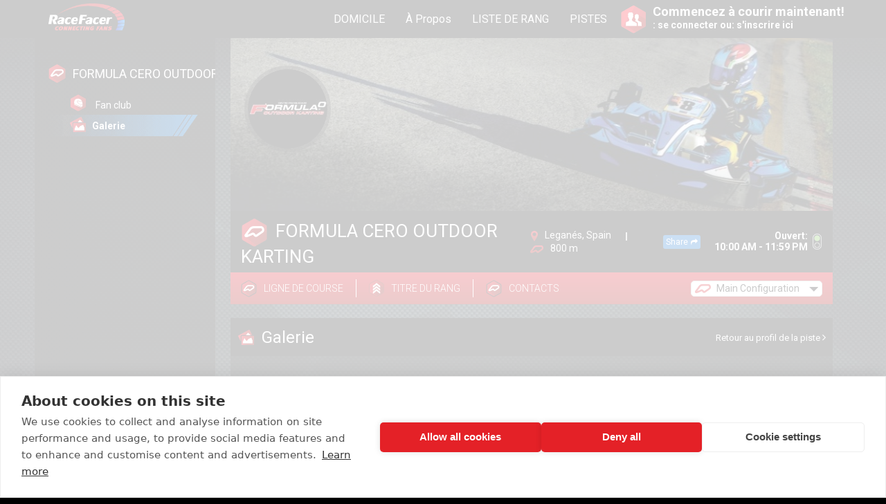

--- FILE ---
content_type: text/html; charset=UTF-8
request_url: https://www.racefacer.com/fr/karting-tracks/spain/formulakartingzero/gallery?track_configuration=
body_size: 8392
content:
<!doctype html>
<html lang="fr-fr">
<head>
	<meta charset="utf-8">
	<meta name="google-site-verification" content="6VJa1BMllcueckzDCtFecxVw4HbFBiMva_-rggcK4_U" />
	<meta name="viewport" content="width=device-width, initial-scale=1">

	<title>FORMULA CERO OUTDOOR KARTING Gallery | Faceracer.com</title>
	<meta name="description" content="">

	<meta property="fb:app_id" content="656175947831276"/>
	<meta property="og:updated_time" content="1768838275" />
			<meta property="og:title" content="RaceFacer.com - First social network for tracks and drivers"/>
				<meta property="og:type" content="website" /> 
		
	
			<meta property="og:description" content="We provide the most cost effective Track Management Software worldwide." /> 
	
			<meta property="og:image" content="https://faceracerlive.s3.amazonaws.com/uploads/track_cover/fc3/93f/c/normal.jpg?v=1768838275" />
	
	
	<meta http-equiv="content-language" content="fr-fr" />

	<link href='https://fonts.googleapis.com/css?family=Roboto:400,700,300&subset=latin,cyrillic-ext' rel='stylesheet' type='text/css'/>
	<link rel="stylesheet" href="/build/assets/frontend/css/site-754106c525.css"/>
	<link rel="stylesheet" href="https://maxcdn.bootstrapcdn.com/font-awesome/4.4.0/css/font-awesome.min.css">

						<link rel="alternate" href="https://www.racefacer.com/en/karting-tracks/spain/formulakartingzero/gallery?track_configuration=" hreflang="en" />
								<link rel="alternate" href="https://www.racefacer.com/bg/karting-tracks/spain/formulakartingzero/gallery?track_configuration=" hreflang="bg" />
								<link rel="alternate" href="https://www.racefacer.com/es/karting-tracks/spain/formulakartingzero/gallery?track_configuration=" hreflang="es" />
								<link rel="alternate" href="https://www.racefacer.com/de/karting-tracks/spain/formulakartingzero/gallery?track_configuration=" hreflang="de" />
								<link rel="alternate" href="https://www.racefacer.com/ru/karting-tracks/spain/formulakartingzero/gallery?track_configuration=" hreflang="ru" />
								<link rel="alternate" href="https://www.racefacer.com/it/karting-tracks/spain/formulakartingzero/gallery?track_configuration=" hreflang="it" />
								<link rel="alternate" href="https://www.racefacer.com/sr/karting-tracks/spain/formulakartingzero/gallery?track_configuration=" hreflang="sr" />
								<link rel="alternate" href="https://www.racefacer.com/el/karting-tracks/spain/formulakartingzero/gallery?track_configuration=" hreflang="el" />
								<link rel="alternate" href="https://www.racefacer.com/cz/karting-tracks/spain/formulakartingzero/gallery?track_configuration=" hreflang="cz" />
								<link rel="canonical" href="https://www.racefacer.com/fr/karting-tracks/spain/formulakartingzero/gallerytrack_configuration=" hreflang="fr" />
								<link rel="alternate" href="https://www.racefacer.com/pl/karting-tracks/spain/formulakartingzero/gallery?track_configuration=" hreflang="pl" />
								<link rel="alternate" href="https://www.racefacer.com/ko/karting-tracks/spain/formulakartingzero/gallery?track_configuration=" hreflang="ko" />
								<link rel="alternate" href="https://www.racefacer.com/br/karting-tracks/spain/formulakartingzero/gallery?track_configuration=" hreflang="br" />
			  
	<script src="https://www.racefacer.com/assets/frontend/js/jquery-2.2.4.min.js"></script>
	<script src="https://www.racefacer.com/assets/frontend/js/jquery.mCustomScrollbar.concat.min.js"></script>
	<script src="https://www.racefacer.com/assets/frontend/js/jquery.tooltipster.min.js"></script>
	<script src="https://www.racefacer.com/assets/frontend/js/jquery.cropit.js"></script>
	<script src="https://www.racefacer.com/assets/frontend/js/wow.min.js"></script>
	<script src="https://www.racefacer.com/assets/frontend/js/functions.js?v3"></script>
  	<script src="https://www.racefacer.com/assets/frontend/js/jquery.swipebox.min.js"></script>
	<script src="https://www.racefacer.com/assets/frontend/js/share.js?v2"></script>
	<script type="text/javascript">
		$(document).ready(function(){
			$( '.swipebox' ).swipebox(function(){
				hideBarsDelay : 3000
			});
		});
	</script>

	
	
	
	
	
	
	
	
			<script src="https://www.racefacer.com/assets/frontend/js/track_profile.js?v=3"></script>
		<script src="https://www.racefacer.com/assets/frontend/js/my_sessions.js?v3"></script>
	
	
	
	
	
	
	
	
	
	
    
    
    
    
    
    <!--[if lt IE 9]>
    <script src="http://html5shiv.googlecode.com/svn/trunk/html5.js"></script>
    <![endif]-->

			<script async src="https://www.googletagmanager.com/gtag/js?id=G-53VEXTLDTL"></script>
		<script>
			window.dataLayer = window.dataLayer || [];
			function gtag(){dataLayer.push(arguments);}
			gtag('js', new Date());

			gtag('config', 'G-53VEXTLDTL');
			gtag('config', 'AW-863154876');
			gtag('config', 'AW-17756442333');
		</script>

		<!-- Google Tag Manager -->
		<script>(function(w,d,s,l,i){w[l]=w[l]||[];w[l].push({'gtm.start':
			new Date().getTime(),event:'gtm.js'});var f=d.getElementsByTagName(s)[0],
			j=d.createElement(s),dl=l!='dataLayer'?'&l='+l:'';j.async=true;j.src=
			'https://www.googletagmanager.com/gtm.js?id='+i+dl;f.parentNode.insertBefore(j,f);
			})(window,document,'script','dataLayer','GTM-M9S86VT');</script>
		<!-- End Google Tag Manager -->
			<link rel="icon" href="https://www.racefacer.com/favicon.ico">
</head>

<body class="
	logged_body new_wrapper	new-style	">

	<!-- Google Tag Manager (noscript) -->
	<noscript><iframe src="https://www.googletagmanager.com/ns.html?id=GTM-M9S86VT"
					  height="0" width="0" style="display:none;visibility:hidden"></iframe></noscript>
	<!-- End Google Tag Manager (noscript) -->

	<div id="fb-root"></div>
	<script>(function(d, s, id) {
	  var js, fjs = d.getElementsByTagName(s)[0];
	  if (d.getElementById(id)) return;
	  js = d.createElement(s); js.id = id;
	  js.src = "//connect.facebook.net/en_US/sdk.js#xfbml=1&version=v2.6&appId=656175947831276";
	  fjs.parentNode.insertBefore(js, fjs);
	}(document, 'script', 'facebook-jssdk'));</script>
	
	<header class="no_border">
		<div class="hidden" id="base-url">https://www.racefacer.com</div>
		<div class="hidden" id="lang-url">https://www.racefacer.com/fr</div>

		<div class="wrapper  has-mobile-left-menu ">
			<i class="mobile-menu-icon-left fa fa-bars" aria-hidden="true"></i>

							<a href="https://www.racefacer.com/fr" class="logo"></a>
			
							<div class="language_box" style="display: none;">
					<div class="current">
						<img src="https://www.racefacer.com/assets/frontend/img/flags/fr.png" alt="Country flag of the current site language">
						<div class="arrow"></div>
					</div>

					<div class="languages">
                                                    <a href="https://www.racefacer.com/en/karting-tracks/spain/formulakartingzero/gallery?track_configuration="
							   class="lang">
                                <div class="en"></div>
                                <span>English</span>
                            </a>
                                                    <a href="https://www.racefacer.com/bg/karting-tracks/spain/formulakartingzero/gallery?track_configuration="
							   class="lang">
                                <div class="bg"></div>
                                <span>Български</span>
                            </a>
                                                    <a href="https://www.racefacer.com/es/karting-tracks/spain/formulakartingzero/gallery?track_configuration="
							   class="lang">
                                <div class="es"></div>
                                <span>Espa&ntilde;ol</span>
                            </a>
                                                    <a href="https://www.racefacer.com/de/karting-tracks/spain/formulakartingzero/gallery?track_configuration="
							   class="lang">
                                <div class="de"></div>
                                <span>Deutsch</span>
                            </a>
                                                    <a href="https://www.racefacer.com/ru/karting-tracks/spain/formulakartingzero/gallery?track_configuration="
							   class="lang">
                                <div class="ru"></div>
                                <span>Русский</span>
                            </a>
                                                    <a href="https://www.racefacer.com/it/karting-tracks/spain/formulakartingzero/gallery?track_configuration="
							   class="lang">
                                <div class="it"></div>
                                <span>Italiano</span>
                            </a>
                                                    <a href="https://www.racefacer.com/sr/karting-tracks/spain/formulakartingzero/gallery?track_configuration="
							   class="lang">
                                <div class="sr"></div>
                                <span>Serbian</span>
                            </a>
                                                    <a href="https://www.racefacer.com/el/karting-tracks/spain/formulakartingzero/gallery?track_configuration="
							   class="lang">
                                <div class="el"></div>
                                <span>Greek</span>
                            </a>
                                                    <a href="https://www.racefacer.com/cz/karting-tracks/spain/formulakartingzero/gallery?track_configuration="
							   class="lang">
                                <div class="cz"></div>
                                <span>Czech</span>
                            </a>
                                                    <a href="https://www.racefacer.com/fr/karting-tracks/spain/formulakartingzero/gallery?track_configuration="
							   class="lang">
                                <div class="fr"></div>
                                <span>Fran&ccedil;ais</span>
                            </a>
                                                    <a href="https://www.racefacer.com/pl/karting-tracks/spain/formulakartingzero/gallery?track_configuration="
							   class="lang">
                                <div class="pl"></div>
                                <span>Polski</span>
                            </a>
                                                    <a href="https://www.racefacer.com/ko/karting-tracks/spain/formulakartingzero/gallery?track_configuration="
							   class="lang">
                                <div class="ko"></div>
                                <span>한국어</span>
                            </a>
                                                    <a href="https://www.racefacer.com/br/karting-tracks/spain/formulakartingzero/gallery?track_configuration="
							   class="lang">
                                <div class="br"></div>
                                <span>Portugu&ecirc;s</span>
                            </a>
                        					</div>
				</div>

				<nav class="not-logged-nav">
										<ul>
						<li><a href="https://www.racefacer.com/fr">DOMICILE</a></li>
						<li><a href="https://www.racefacer.com/fr/karting-timing-software/about-us">&Agrave; Propos</a></li>
						<li><a href="https://www.racefacer.com/fr/ranklist">LISTE DE RANG</a></li>
						<li><a href="https://www.racefacer.com/fr/tracks">PISTES</a></li>
					</ul>
					<div class="search_input">
						<input type="text" id="main-search" placeholder="Trouver un profil..." autocomplete="off"/>
						<i class="fa fa-times" onclick="closeSearchField();"></i>

						<div class="search-list" data-profile-label="Profil">
							<div class="wrapper">
								<div class="inner-search-list">
									<div class="header">
										<span class="title">R&eacute;sultats de recherche:</span>
										<span class="srch-result">0 Personnes</span>
									</div>
									<div class="content">
										<div class="loader"><i class="fa fa-spinner fa-spin"></i></div>
										<div class="no-results"></div>

										<div class="search_results_container">
											<div class="search_results" style="margin-bottom: 10px;"></div>
											<a href="https://www.racefacer.com/fr/search" class="btn-all cleaner">Afficher tous les r&eacute;sultats</a>
										</div>
									</div>
								</div>
							</div>
						</div>
					</div>
				</nav>

				<div class="search_icon" onclick="showSearchField();" style="display: none;"></div>

				<div class="signin_box">
					<div class="icon"></div>
					<div class="text">
						Commencez &agrave; courir maintenant!<br/>
						<span>: se connecter ou: s'inscrire ici</span>
					</div>
				</div>
					</div>
	</header>
	
	
	
<div class="logged_content    " style="">
    <div class="wrapper">
        <div class="leftCol  has-mobile-left-menu ">
	        			 	                    <div class="background-darkener"></div>

                                            <div class="menu-plate">
                            <nav class="cleaner">
                                <div class="nav-el profile-nav">
        <a href="https://www.racefacer.com/fr/karting-tracks/spain/formulakartingzero?track_configuration=">
        <div class="ic-track"></div>
        <span class="main-nav "><strong>FORMULA CERO OUTDOOR KARTING</strong></span>
    </a>
</div>
<ul style="padding-left: 15px;">
            <li>
                        <a href="https://www.racefacer.com/fr/karting-tracks/spain/formulakartingzero/fanclub?track_configuration=">
            <div class="ic-fanclub"></div>
                <span class="">Fan club</span>
            </a>
        </li>
        
    <li>
                     <div class="active"></div>
                <a href="https://www.racefacer.com/fr/karting-tracks/spain/formulakartingzero/gallery?track_configuration=">
            <div class="ic-gallery"></div>
            <span class=" active-nav ">Galerie</span>
        </a>
    </li>

    
</ul>
<div class="clearfix"></div>


                            </nav>
                        </div>
                    	                                </div>

                    <div class="center_content no_right_column  ">
                	<div class="track-profile-new" data-track_configuration_id="535" data-track_id="186">

        <div class="track-head">
    <div class="track-cover"
                  style="background-image: url('https://faceracerlive.s3.amazonaws.com/uploads/track_cover/fc3/93f/c/normal.jpg');"
                >
        <div class="avatar">
                            <img src="https://faceracerlive.s3.amazonaws.com/uploads/track_avatar/d62/60f/c/normal.jpg" alt="Go-kart track logo">
                    </div>
    </div>
    <div class="info">
        <div class="track_name">
            <span class="icon"></span>
            <span class="vertical-align">FORMULA CERO OUTDOOR KARTING</span>
        </div>
        <div class="track-data">
            <div class="address">
                <span class="icon"></span>
                <span class="vertical-align">Legan&eacute;s, Spain</span>
            </div>
            <div class="separator"></div>
            <div class="distance">
                <div class="icon"></div>
                <span class="vertical-align">800 m</span>
            </div>
        </div>
        <div class="small-share-button" onclick="share_facebook_url('https://www.racefacer.com/fr/karting-tracks/formulakartingzero');">Share <i class="fa fa-share" aria-hidden="true"></i></div>
        <div class="working_time">
            <div class="text">
                                    Ouvert: <br />
                                                10:00 AM - 11:59 PM
            </div>
                            <div class="icon green"></div>
                    </div>
    </div>
    <div class="subnav">
        <div class="nav">
                            <a class="item racing_line" onclick="alert('Il n&#039;y a pas de ligne de course pour cette piste')"><span class="icon"></span><span class="vertical-align">Ligne de course</span></a>
                        <div class="separator"></div>
                        <div class="item rank_title" onclick="open_user_rank_info_track('186');"><span class="icon"></span><span class="vertical-align">Titre du rang</span></div>
            <div class="separator"></div>
            <div class="item racing_line" onclick="open_track_contacts_popup();"><span class="icon"></span><span class="vertical-align">Contacts</span></div>
        </div>
        <div class="right" >
            <span class="configuration-label">Configuration:</span>
            <div class="select_box track">
                <select name="track_configuration_id" onchange="change_track_configuration()" data-trackurl="https://www.racefacer.com/fr/karting-tracks/spain/formulakartingzero">
                                            <option value="535"
                                                                selected
                                                        >Main Configuration</option>
                                    </select>
                <div class="arrow"></div>
            </div>
        </div>
    </div>
</div>
        <div class="track-body">
        	<div class="page_content">
        		<div class="title">
                    <div class="left">
                        <div class="icon ic-gallery"></div>
                        <span class="vertical-align">Galerie</span>
                    </div>
                    <div class="right">
                        <a href="https://www.racefacer.com/fr/karting-tracks/spain/formulakartingzero">Retour au profil de la piste <i class="fa fa-angle-right" aria-hidden="true"></i></a>
                    </div>
                </div>

                <div class="gallery">
		        			        </div>

        	</div>
        </div>
	</div>


            </div>
			<br class="cleaner"/>
        
    </div>
</div>

<div class="clearfix"></div>


	

	<div id="compare_list" class="">
		<div class="selected-laps-container" v-cloak v-if="compare_list && Object.keys(compare_list).length > 1" :data-compare-url="compare_url">
			<button class="selected-laps-button pointer">Selected Laps<i class="fa fa-angle-down" aria-hidden="true"></i></button>
			<div class="selected-laps inline vertical-align-middle">
				<compare-list-item :item="list_item" v-for="list_item in compare_list" :key="list_item.item_id"></compare-list-item>
			</div>
			<div class="selected-buttons inline vertical-align-middle">
				<button class="button-compare inline pointer" onclick="open_compare()" data-baseurl="https://www.racefacer.com/fr">Compare</button>
				<button class="button-close inline pointer" onclick="close_compare();">Close</button>
			</div>
		</div>

				<footer>
							<div class="track-footer-section">
					<div class="track-footer-header">
						Contacts
					</div>
					<div class="track-footer-body">
						<div class="track-name-container">
							<div class="track-image" style=" background-image: url(https://faceracerlive.s3.amazonaws.com/uploads/track_avatar/d62/60f/c/normal.jpg); "></div>
							<div class="track-name-label">FORMULA CERO OUTDOOR KARTING</div>
						</div>
						<div class="track-contacts-container">
															<div class="track-phone">T&eacute;l&eacute;phone: <a href="tel:91 648 65 76">91 648 65 76</a></div>
																						<div class="track-website">Site internet: <a href="https://www.formulacero.com/" target="_blank">https://www.formulacero.com/</a></div>
														<div class="track-gps">GPS: <a class="track-gps" href="//www.google.com/maps/dir/?api=1&destination=40.30051879,-3.77383177" target="_blank">40.30051879, -3.77383177</a></div>
						</div>
						<a class="track-contact-button" href="https://www.racefacer.com/fr/contact-track/formulakartingzero">&Eacute;crivez-nous un e-mail</a>
					</div>
				</div>
						<div class="wrapper">
				<div class="footer-content">
					<a href="https://www.racefacer.com/fr" class="logo"></a>
					<nav>
						<ul class="normal-links">
															<li><a href="https://www.racefacer.com/fr">Home</a></li>
																						<li><a href="https://www.racefacer.com/fr/karting-timing-software/social-network">Réseau social</a></li>
														<li><a href="https://www.racefacer.com/fr/ranklist">Classement</a></li>
							<li><a href="https://www.racefacer.com/fr/karting-tracks">Pistes</a></li>
																						<li><a href="https://www.racefacer.com/fr/karting-timing-software/contact">Nous joindre</a></li>
													</ul>
						<ul class="terms-links">
							<li><a href="https://www.racefacer.com/fr/terms-and-conditions">Termes et conditions</a></li>
							<li><a href="https://www.racefacer.com/fr/privacy-policy">Politique de confidentialit&eacute;</a></li>
							<li><a href="https://www.racefacer.com/fr/cookies-policy" class="last">T&eacute;moins</a></li>
						</ul>

					</nav>
					<a class="promo-box" href="https://www.racefacer.com/fr/karting-timing-software">
						<h4 class="box-title">http://demo.faceracer.com/admin/translations?group=faceracer#edit</h4>
						<p class="box-subtitle">Solution globale innovante pour les centres de karting</p>
						<div class="box-image"></div>
						<p class="box-more">Apprendre encore plus <i class="fa fa-angle-right"></i></p>
					</a>
					<div class="social-media">
						<a class="facebook" href="https://www.facebook.com/RaceFacer" target="_blank"></a>
						<a class="instagram" href="https://www.instagram.com/racefacer" target="_blank"></a>
						<a class="youtube" href="https://www.youtube.com/channel/UC-Mc1pmfrGwLwFAgBMtFAhA" target="_blank"></a>
					</div>
					<div class="copyrights">
						Copyright © FaceRacer. Tous droits r&eacute;serv&eacute;s <br/>
						Web Design and Development by Faceracer Ltd.
					</div>
				</div>
				<div class="up-icon" id="scroll_to_top"></div>
			</div>
            			 <div class="cookies">Nous utilisons des cookies pour vous offrir une expérience de navigation sécurisée et efficace. Pour en savoir plus sur notre politique en matière de cookies, <a href="https://www.racefacer.com/fr/cookies-policy" target="_blank"> ICI </a>.
    <button class="button-close-cookies"></button>
</div>            		</footer>
			</div>

	<div id="translated_items" class="hidden"
		data-comparenosectorserror="You cannot compare this lap because the track still doesn&#039;t have installed sector times"
		data-comparenosectorsonlaperror="You cannot compare this lap becasue it doesn&#039;t have sector times"
		data-comparenosectorsonsession="You cannot compare this session because it doesn&#039;t have sector times"
		data-compareaddsectortime="You must select one more lap to make comparison."
	>
	</div>

		
		
	<div class="upload_popup above_overlay user_rank_info">
    <div class="mobile">
        <div class="head-panel">
            Comment obtenir le prochain rang
        </div>
        <div class="body-panel">
            <div class="select_box kart">
                <select name="user_rank_info_kart" onchange="change_user_rank_kart(event);"></select>
                <div class="arrow"></div>
            </div>
            <div class="select_box track">
                <select name="user_rank_info_track" onchange="change_user_rank_info(event);"></select>
                <div class="arrow"></div>
            </div>
            <div class="requirements">

            </div>
            <div class="loading" style="display: none">
                <i class="fa fa-spinner fa-spin"></i>
            </div>
            <div class="requirement-template hidden">
                <div class="requirement-icon ic-driver"></div>
                <div class="requirement-name driver hidden">Pilote</div>
                <div class="requirement-name pilot hidden">EXPERT</div>
                <div class="requirement-name racer hidden">Coureur</div>
                <div class="requirement-condition">
                    <span class="custom-condition hidden"></span>
                    <span class="or-label hidden">O&ugrave;</span>
                    <div class="or-distance-100 hidden">au moins 100 km.</div>
                    <div class="or-distance-200 hidden">au moins 200 km.</div>
                </div>
            </div>
            <button class="close-button" onclick="close_user_rank_info();">Ferm&eacute;</button>
        </div>
    </div>
    <div class="desktop">
        <div class="head_panel">
            <div class="lt">
                <span class="icon rank"></span>
            </div>
            <div class="rt small">
                <div class="fleft">Comment obtenir le prochain rang</div>
                <div class="fright" style="margin-right: 10px;">
                    <i class="fa fa-times hover" aria-hidden="true" onclick="close_user_rank_info();"></i>
                </div>
                <div class="fright">
                    <div class="select_box track" style="width: 200px; margin-top: 10px; margin-right: 10px;">
                        <select name="user_rank_info_track" onchange="change_user_rank_info(event);"></select>
                        <div class="arrow"></div>
                    </div>
                </div>
            </div>
        </div>

        <div class="content">
            <div class="content-inner">

                <div class="ranks">
                    <div class="rank_box">
                        <div class="ic-karting"></div>
                        <span>Type de karting</span>
                    </div>

                    <div class="rank_box">
                        <div class="ic-driver"></div>
                        <span>Driver</span>
                    </div>

                    <div class="rank_box">
                        <div class="ic-pilot"></div>
                        <span>Expert</span>
                    </div>

                    <div class="rank_box">
                        <div class="ic-racer"></div>
                        <span>Racer</span>
                    </div>
                </div>

                <div class="loading" style="display: none">
                    <i class="fa fa-spinner fa-spin"></i>
                </div>

                <div class="row_footer">
                    <div class="row_content km">Kilom&egrave;tres acquis sur la piste:</div>
                    <div class="row_content min">au moins 100 km.</div>
                    <div class="row_content min">au moins 200 km.</div>
                </div>
                <br class="cleaner"/>
            </div>
        </div>
    </div>
</div>
	<div class="hidden"
		id="share_messages"
		data-message-success-shared="L&#039;histoire a &eacute;t&eacute; partag&eacute;e avec succ&egrave;s. Il sera bient&ocirc;t disponible sur votre chronologie."
		data-message-unknown-error="Une erreur inconnue s&#039;est produite lors du partage. Veuillez r&eacute;essayer."
		data-message-fb-accounts-do-not-match="Le profil Facebook actuel est diff&eacute;rent de celui autoris&eacute; dans RaceFacer. Veuillez vous connecter &agrave; votre profil Facebook pour pouvoir partager cette histoire."
		data-message-fb-not-logged="Vous n&#039;&ecirc;tes pas connect&eacute; &agrave; Facebook. Pour partager cela, vous devez vous connecter &agrave; votre profil Facebook."
		data-message-fb-not-access="Vous n&#039;avez pas autoris&eacute; Facebook &agrave; partager cette histoire. Veuillez v&eacute;rifier vos param&egrave;tres de confidentialit&eacute; Facebook."
		data-message-fb-blocked="Un bloqueur de contenu a &eacute;t&eacute; d&eacute;tect&eacute;. S&#039;il vous pla&icirc;t, d&eacute;sactivez-le ou vous ne pourrez peut-&ecirc;tre pas partager sur Facebook"
	>
	</div>
	
	
	
	
	
	
	
	
			<div class="track-contacts-popup above_overlay" style="display: none;">

    <div class="head_panel">
        <div class="lt">
            <span class="icon location"></span>
        </div>
        <div class="rt small">
            <div class="fleft">Contacts de la piste</div>
            <div class="fright" style="margin-right: 10px;">
                <i class="fa fa-times hover" aria-hidden="true" onclick="close_track_contacts_popup();"></i>
            </div>
        </div>
    </div>
    <div class="content">
        <div class="inner">
            <div class="track_title">
        <div class="img">
            <img src="https://faceracerlive.s3.amazonaws.com/uploads/track_avatar/d62/60f/c/normal.jpg" alt="Go-kart track logo">
        </div>
        <div class="name">FORMULA CERO OUTDOOR KARTING</div>
        <br class="cleaner"/>
    </div>
        <div class="text">
        <strong>Adresse:</strong> Calle Verano, 4A, 28914 Legan&eacute;s, Madrid<br/>
                    <strong>T&eacute;l&eacute;phone:</strong> 91 648 65 76<br/>
                            <strong>E-mail:</strong> <a href="/cdn-cgi/l/email-protection#1c3c75727a735c7a736e7169707d7f796e73327f7371"><span class="__cf_email__" data-cfemail="99f0f7fff6d9fff6ebf4ecf5f8fafcebf6b7faf6f4">[email&#160;protected]</span></a><br/>
                            <strong>Site internet:</strong> <a href="https://www.formulacero.com/" target="_blank">https://www.formulacero.com/</a><br/>
                            <strong>GPS:</strong> 40.30051879, -3.77383177<br/>
            </div>
            <a href="https://www.google.com/maps/place/Outdoor+Karting+Formula+Zero/@40.3000642,-3.7735931,15z/data=!4m5!3m4!1s0x0:0x2119ee958947593b!8m2!3d40.3000642!4d-3.7735931" class="map_link" target="_blank" rel="nofollow">
            Voir sur la carte
        </a>
            </div>
    </div>
</div>;
		<div class="create_booking_popup above_overlay">
	<div class="booking_tab">
		<div class="header">
			<div class="left">
				<div class="ic-calendar"></div>
			</div>
			<div class="right">
				<span class="label">Create Online Reservation</span>
				<i class="fa fa-times fright close_btn" aria-hidden="true" onclick="close_new_booking()"></i>
			</div>
			<br class="cleaner"/>
		</div>
		<div class="content">
			<div class="track_name">
				<div class="icon"></div>
				FORMULA CERO OUTDOOR KARTING
			</div>
			<div class="participants">
				<i class="fa fa-users" aria-hidden="true"></i> Participants:
				<div class="select_box">
					<select data-text-single="person" data-text-multiple="people" class="select-people">
						<option value="1">1</option>
					</select>
					<div class="icon"></div>
					<div class="arrow"></div>
				</div>
			</div>

			<br class="cleaner"/>

			<div class="top">
				<div class="booking_option single left selected">
					<div class="icon"></div>
					<span>SINGLE<br/>SESSION</span>
				</div>
				<div class="booking_option group">
					<div class="icon"></div>
					<span>GROUP<br/>SESSION</span>
				</div>
				<div class="booking_data">
					<div class="row date">
						<span>Date / Time:</span>
						<span style="width: 150px;" id="reservation_time"></span>
						<input type="hidden" name="start" value="" id="start">

						<br class="cleaner"/>
					</div>
					<div class="row time">
						<span>Session type:</span>
						<div class="select_box">
							<select name="session_type">
								<option>Adult</option>
								<option>Junior</option>
								<option>Club</option>
							</select>
							<div class="arrow"></div>
						</div>
						<br class="cleaner"/>
					</div>

					<div class="row kart">
						<span>Select Kart: </span>
						<div class="select_box kart_white">
							<select name="kart_id" id="select_kart">
																	<option value="812">TB ADULTO</option>
																	<option value="813">TB JUNIOR</option>
																	<option value="815">TB Two-seater</option>
																	<option value="1054">TB RACING</option>
															</select>
							<div class="arrow"></div>
						</div>
						<br class="cleaner"/>
					</div>
				</div>
				<br class="cleaner"/>
			</div>

			<div class="products_list">
				<input type="hidden" name="calendar_product_id" value="" id="calendar_product_id">

							</div>

			<div class="booking_details">
				<div class="left">
					<div class="input_row" id="booking-name">
						Your name
													<input type="text" value="" placeholder="Enter your name" autocomplete="off" />
											</div>
					<div class="input_row" id="booking-email">
						Your e-mail
													<input type="text" value="" placeholder="Enter your e-mail" autocomplete="off" />
											</div>
					<div class="input_row last" id="booking-phone">
						Your phone
													<input type="text" value="" placeholder="Enter your phone" autocomplete="off" />
											</div>
				</div>
				<div class="right">
					<textarea placeholder="Enter a comment here ..." id="booking-comment"></textarea>
				</div>
				<br class="cleaner"/>
			</div>
			<label class="reservation-gdpr-label">
				<input type="checkbox" name="reservation-gdpr" data-error-message="Veuillez autoriser: track_name et FaceRacer Ltd.&agrave; collecter, traiter et stocker les informations que vous avez fournies ci-dessus dans le but de cr&eacute;er une r&eacute;servation.">
				en s&eacute;lectionnant ce champ, j&#039;autorise: track_name et FaceRacer Ltd. &agrave; collecter, traiter et stocker les informations que j&#039;ai fournies ci-dessus dans le but de cr&eacute;er une r&eacute;servation. Les informations seront stock&eacute;es et trait&eacute;es jusqu&#039;&agrave; la date et l&#039;heure de la r&eacute;servation
			</label>
		</div>
		<div class="footer_row">
		<div class="left">
			<div class="icon"></div>
			<span class="label">YOUR BOOKING:</span> <span class="booking-summary" data-text-on="on" data-text-at="at" data-text-single="person" data-text-multiple="people"></span>
			<br class="cleaner" />
		</div>
		<div class="right">
			<span id="make_reservation">Make a reservation</span>
		</div>
		<br class="cleaner"/>
	</div>
	</div>

	<div class="confirm-auto-tab" style="display: none;">
		<div class="header">
			<div class="left">
				<div class="ic-calendar"></div>
			</div>
			<div class="right">
				THANK YOUR FOR YOUR RESERVATION
				<i class="fa fa-times fright close_btn" aria-hidden="true" onclick="close_new_booking()"></i>
			</div>
			<br class="cleaner"/>
		</div>
		<div class="content">
			<p style="font-weight: bold; color: #fff; padding: 30px 50px; text-align: center;">Your reservation has been created successfully and confirmed.</p>
			<div class="booking_details" style="color: #FFF; font-size: 14px; font-family: 'Roboto', sans-serif;">
				YOUR BOOKING: <span class="booking-summary" style="font-weight: 500;" data-text-on="on" data-text-at="at" data-text-single="person" data-text-multiple="people"></span>
				<br class="cleaner" />
			</div>
		</div>
		<div class="footer_row">
			<div class="left"></div>
			<div class="right">
				<span id="button" onclick="close_new_booking()">CLOSE</span>
			</div>
			<br class="cleaner"/>
		</div>
	</div>

	<div class="confirm-tab" style="display: none;">
		<div class="header">
			<div class="left">
				<div class="ic-calendar"></div>
			</div>
			<div class="right">
				THANK YOUR FOR YOUR RESERVATION
				<i class="fa fa-times fright close_btn" aria-hidden="true" onclick="close_new_booking()"></i>
			</div>
			<br class="cleaner"/>
		</div>
		<div class="content">
			<p style="font-weight: bold; color: #fff; padding: 30px 50px; text-align: center;">Your reservation has been created successfully. <br /><br />Please expect confirmation on the provided contact details.</p>
			<div class="booking_details" style="color: #FFF; font-size: 14px; font-family: 'Roboto', sans-serif;">
				YOUR BOOKING: <span class="booking-summary" style="font-weight: 500;" data-text-on="on" data-text-at="at" data-text-single="person" data-text-multiple="people"></span>
				<br class="cleaner" />
			</div>
		</div>
		<div class="footer_row">
			<div class="left"></div>
			<div class="right">
				<span id="button" onclick="close_new_booking()">CLOSE</span>
			</div>
			<br class="cleaner"/>
		</div>
	</div>
</div>;
	
		
	<div class="overlay" style="display: none;"></div>
	<div class="overlay_loading above_overlay" style="display: none;">
		<i class="fa fa-spinner fa-spin" aria-hidden="true"></i>
	</div>
	<script data-cfasync="false" src="/cdn-cgi/scripts/5c5dd728/cloudflare-static/email-decode.min.js"></script><script src="https://www.racefacer.com/assets/frontend/js/chart.bundle.min.js"></script>
	<script>
		new WOW().init();
        $(document).ready(function() {
            $('.tooltip').tooltipster({
            	position: "bottom",
            	maxWidth: 250,
            });
            
            $(window).load(function(){
	            $(".notifications .content").mCustomScrollbar({
		        	callbacks:{
			        	onTotalScroll: function(){
				        	load_more_notifications();
			        	},
			        	onTotalScrollOffset:100,
						alwaysTriggerOffsets:false
			        }   
	            });

	            $(".outer_popup .inner_content .accounts_list").mCustomScrollbar();
				$(".view_quote_popup .content").mCustomScrollbar();
				$(".change_cover_popup .content .right .inner").mCustomScrollbar();
				$(".create_challenge .friends_container .users").mCustomScrollbar();
				$(".internal_scrollbar").mCustomScrollbar();
	        });
        });
    </script>

	<script src="https://cdnjs.cloudflare.com/ajax/libs/socket.io/1.4.5/socket.io.min.js"></script>
	<script src="https://www.racefacer.com/assets/frontend/js/generated/do_compare.js"></script>

	
	<script type="text">
		var name = '';
	</script>
	
    
	<script defer src="https://static.cloudflareinsights.com/beacon.min.js/vcd15cbe7772f49c399c6a5babf22c1241717689176015" integrity="sha512-ZpsOmlRQV6y907TI0dKBHq9Md29nnaEIPlkf84rnaERnq6zvWvPUqr2ft8M1aS28oN72PdrCzSjY4U6VaAw1EQ==" data-cf-beacon='{"version":"2024.11.0","token":"bd5f171fab5b4f1e83d68b0b941e6469","r":1,"server_timing":{"name":{"cfCacheStatus":true,"cfEdge":true,"cfExtPri":true,"cfL4":true,"cfOrigin":true,"cfSpeedBrain":true},"location_startswith":null}}' crossorigin="anonymous"></script>
</body>
</html>

--- FILE ---
content_type: application/javascript
request_url: https://www.racefacer.com/assets/frontend/js/share.js?v2
body_size: 3911
content:
var btn_before_click;
var $btn;

function share_session(session_uuid, user_id) {
    fb_grant_access('share_session', session_uuid, user_id);
}

function share_track_best_times(track_configuration_id, period) {
    fb_grant_access('share_track_best_times', track_configuration_id, period);
}

function share_ranking_by_time(track_configuration_id, period, page, user_rank_id, age_group_id, user_id, kart_id) {
    fb_grant_access('share_ranking_by_time', track_configuration_id, period, page, user_rank_id, age_group_id, user_id, kart_id);
}

function fb_grant_access(function_name, extra1, extra2, extra3, extra4, extra5, extra6, extra7) {
    var base_url = $("#base-url").html();

    // $.get(base_url+'/ajax/share/check-if-facebook-is-authorised', function(response) {
    //     if(!response.is_authorized) {
    FB.getLoginStatus(function(response) {
        var uid = response.authResponse ? response.authResponse.userID : undefined;
        var accessToken = response.authResponse ? response.authResponse.accessToken : undefined;

        if (response.status === 'connected') {
            $.post(
                base_url+'/ajax/share/update-facebook-profile',
                {
                    'facebook_id' : uid,
                    'token' : accessToken
                },
                function(response) {
                    if(response.status){
                        do_action(function_name, extra1, extra2, extra3, extra4, extra5, extra6, extra7);
                    }else{
                        $btn.html(btn_before_click);
                        alert( $('#share_messages').data('message-fb-accounts-do-not-match') );
                    }
                }
            );

        } else {
            FB.login(function(response) {
                var uid = response.authResponse ? response.authResponse.userID : undefined;
                var accessToken = response.authResponse ? response.authResponse.accessToken : undefined;

                console.log(response);

                if (response.authResponse) {
                    //success
                    $.post(
                        base_url+'/ajax/share/update-facebook-profile',
                        {
                            'facebook_id' : uid,
                            'token' : accessToken
                        },
                        function(response) {
                            if(response.status){
                                do_action(function_name, extra1, extra2, extra3, extra4, extra5, extra6, extra7);
                            }else{
                                $btn.html(btn_before_click);
                                alert( $('#share_messages').data('message-fb-accounts-do-not-match') );
                            }
                        }
                    );
                } else {
                    console.log('User cancelled login or did not fully authorize.');
                    $btn.html(btn_before_click);
                }
            }, {scope: 'email'});

        }
    });
    // }
    // else {
    //     do_action(function_name, extra1, extra2);
    // }
    // });
}

function do_action(function_name, extra1, extra2, extra3, extra4, extra5, extra6, extra7) {
    if(function_name == 'share_session'){
        do_share_session(extra1, extra2);
    }

    if(function_name == 'share_track_best_times'){
        do_share_track_best_times(extra1, extra2);
    }

    if(function_name == 'share_ranking_by_time'){
        do_share_ranking_by_time(extra1, extra2, extra3, extra4, extra5, extra6, extra7);
    }
}

function do_share_ranking_by_time(track_configuration_id, period, page, user_rank_id, age_group_id, user_id, kart_id) {
    var base_url = $("#base-url").html();
    $.post(
        base_url+'/ajax/share/share-ranking-by-time',
        {
            'track_configuration_id': track_configuration_id,
            'period': period,
            'page': page,
            'user_rank_id': user_rank_id,
            'age_group_id': age_group_id,
            'kart_id': kart_id
        },
        function(response){
            if(response.status){
                FB.ui(
                    {
                        method: 'share',
                        href: response.links.shareLink,
                    },
                    // callback
                    function(subResponse) {
                        if (subResponse && !subResponse.error_message) {
                            $.post(base_url+'/ajax/share/remove-image', {'link': response.links.rawLink}, function (response) {
                                $btn.html(btn_before_click);
                                alert( $('#share_messages').data('message-success-shared') );
                            });
                        } else {
                            $btn.html(btn_before_click);
                            alert( $('#share_messages').data('message-fb-not-access') );
                        }
                    }
                );
            }else{
                $btn.html(btn_before_click);
                alert( $('#share_messages').data('message-unknown-error') );
            }
        }
    )
}

function do_share_track_best_times(track_configuration_id, period) {
    var base_url = $("#base-url").html();
    $.post(
        base_url+'/ajax/share/share-track-best-times',
        {
            'track_configuration_id' : track_configuration_id,
            'period' : period
        },
      function(response){
        if(response.status){
          FB.ui(
            {
              method: 'share',
              href: response.links.shareLink,
            },
            // callback
            function(subResponse) {
              if (subResponse && !subResponse.error_message) {
                $.post(base_url+'/ajax/share/remove-image', {'link': response.links.rawLink}, function (response) {
                  $btn.html(btn_before_click);
                  alert( $('#share_messages').data('message-success-shared') );
                });
              } else {
                $btn.html(btn_before_click);
                alert( $('#share_messages').data('message-fb-not-access') );
              }
            }
          );
        }else{
          $btn.html(btn_before_click);
          alert( $('#share_messages').data('message-unknown-error') );
        }
      }
    )
}

function do_share_session(session_uuid, user_id) {
    var base_url = $("#base-url").html();
    $.post(
        base_url+'/ajax/share/share-session',
        {
            'session_uuid' : session_uuid,
            'user_id' : user_id
        },
        function(response){
            if(response.status){
                FB.ui(
                    {
                        method: 'share',
                        href: response.links.shareLink,
                    },
                    // callback
                    function(subResponse) {
                        if (subResponse && !subResponse.error_message) {
                            $.post(base_url+'/ajax/share/remove-image', {'link': response.links.rawLink}, function (response) {
                                $btn.html(btn_before_click);
                                alert( $('#share_messages').data('message-success-shared') );
                            });
                        } else {
                            $btn.html(btn_before_click);
                            alert( $('#share_messages').data('message-fb-not-access') );
                        }
                    }
                );
            }else{
                $btn.html(btn_before_click);
                alert( $('#share_messages').data('message-unknown-error') );
            }
        }
    )
}

function showButtonLoading($currentButton) {
    var width = $currentButton.outerWidth();
    $currentButton.addClass('disabled');
    $currentButton.data('html', $currentButton.html());
    $currentButton.html('<i class="fa fa-spinner fa-spin" aria-hidden="true"></i>');
    $currentButton.css({width: width, 'background-image': 'none', 'padding-left': 0, 'padding-right': 0});
}

function hideButtonLoading($currentButton) {
    $currentButton.html($currentButton.data('html')).css({'width': '', 'background-image': '', 'padding-left': '', 'padding-right': ''});
    $currentButton.removeClass('disabled');
}

function getTrackBestTimesShareLink(trackConfigurationId, period, kartUuids) {
    var base_url = $("#base-url").html();

    return $.post(
        base_url + '/ajax/share/share-track-best-times',
        {
            'track_configuration_id' : trackConfigurationId,
            'period' : period,
            'kart_uuids': kartUuids
        }
    )
}

function getRankingByTimeShareLink(trackConfigurationId, period, userRankId, ageGroupId, kartId, mode) {
    var base_url = $("#base-url").html();

    return $.post(
        base_url + '/ajax/share/share-ranking-by-time',
        {
            'track_configuration_id': trackConfigurationId,
            'period': period,
            'page': 'all',
            'user_rank_id': userRankId,
            'age_group_id': ageGroupId,
            'kart_id': kartId,
            'mode': mode
        }
    )
}

function fbUiShare(link, $button, fbResponse) {
    var base_url = $("#base-url").html();
    var uid = fbResponse.authResponse ? fbResponse.authResponse.userID : undefined;
    var accessToken = fbResponse.authResponse ? fbResponse.authResponse.accessToken : undefined;

    $.post(
        base_url + '/ajax/share/update-facebook-profile',
        {
            'facebook_id' : uid,
            'token' : accessToken
        }
    );

    return FB.ui(
        {
            method: 'share',
            href: link,
        },
        function (subResponse) {
            if (subResponse && !subResponse.error_message) {
                alert($('#share_messages').data('message-success-shared'));
            } else {
                alert($('#share_messages').data('message-fb-not-access'));
            }

            hideButtonLoading($button);
        }
    );
}

async function nativeShare(imageUrl, shareUrl, $button) {
    try {
        const response = await fetch(imageUrl);
        const blob = await response.blob();
        const file = new File([blob], 'rick.jpg', {type: blob.type});

        await window.navigator.share({
            url: shareUrl,
            title: 'www.RaceFacer.com',
            text: 'www.RaceFacer.com',
            files: [file]
        }).then(function () {
            alert($('#share_messages').data('message-success-shared'));
        }).catch(function () {
            alert($('#share_messages').data('message-fb-not-access'));
        }).finally(function () {
            hideButtonLoading($button);
        });
    } catch (err) {
        console.log(err.name, err.message);
    }
}

function openSharePopup(event, popupSelector, period, params) {
    var $button = $(event.currentTarget);

    if ($button.hasClass('disabled')) {
        return;
    }

    showButtonLoading($button);

    $(popupSelector).data('openButton', $button).data('params', params).show().find('select.popup-select-best-time-period').val(period);
}

function getShareImageCallback (response, $button, $popup) {
    if (!response.status) {
        alert($('#share_messages').data('message-unknown-error'));
        hideButtonLoading($button);
        return;
    }

    hideButtonLoading($button);
    $popup.data('links', response.links);
    $popup.find('img').attr('src', response.links.shareLink);
    $popup.find('.button-download').attr('href', response.links.shareLink);
    $popup.find('.step-1').hide();
    $popup.find('.step-2').show();
}

$(function() {
    $('#last_session_share').on('click', function() {
        var session_uuid = $('#last_session_share').data('uuid');
        btn_before_click = $('#last_session_share').html();
        $('#last_session_share').html('<i class="fa fa-spinner fa-spin" aria-hidden="true"></i>');
        $btn = $('#last_session_share');
        share_session(session_uuid, false);
    });

    $('body').on('click','.share_session_btn.action', function() {
        var session_uuid = $(this).data('session-uuid');
        var user_id = $(this).data('user-id');
        $btn = $(this);
        btn_before_click = $btn.html();
        $btn.html('<i class="fa fa-spinner fa-spin" aria-hidden="true"></i>');
        share_session(session_uuid, user_id);
    }).on('click', '#open-share-best-times-button', function (event) {
        openSharePopup(event, '.share-best-times-popup', $(event.currentTarget).closest('.open-share-best-times-button-container').find('select[name="best_time_period"]').val());
    }).on('click', '#track-share-ranking-by-time', function (event) {
        var params = {
            track_configuration_id: $('.track-profile, .track-profile-new').data('track_configuration_id'),
            user_rank_id: $('#track_ranking_by_time select[name="user_rank"]').val(),
            age_group_id: $('#track_ranking_by_time select[name="age_group"]').val(),
            kart_id: $('select[name="kart_id"]').val()
        };

        openSharePopup(event, '.share-track-ranking-popup', $(event.currentTarget).closest('#track_ranking_by_time').find('select[name="period"]').val(), params);
    }).on('click', '#dashboard-share-ranking-by-time', function (event) {
        var $container = $(event.currentTarget).closest('.ranking_by_time');
        var params = {
            track_configuration_id: $container.find('select[name="track_configuration_id"]').val(),
            user_rank_id: $container.find('select[name="user_rank"]').val(),
            age_group_id: $container.find('select[name="age_group"]').val(),
            kart_id: $container.find('select[name="kart_id"]').val(),
        };

        openSharePopup(event, '.share-track-ranking-popup', $(event.currentTarget).closest('.ranking_by_time').find('select[name="period"]').val(), params);
    }).on('click', '.share-best-times-popup, .share-track-ranking-popup, .share-best-times-popup .popup-close-button, .share-track-ranking-popup .popup-close-button', function (event) {
        var base_url = $("#base-url").html();
        var $target = $(event.target);
        var $popup = $target.closest('.above_overlay');
        var links = $popup.data('links');

        if ($target.hasClass('above_overlay') || $target.hasClass('popup-close-button')) {
            $popup.hide();

            $popup.find('.step-1').show();
            $popup.find('.step-2').hide();
            $popup.find('.option').removeClass('checked');
            $popup.find('.button-next').addClass('disabled');
            $popup.find('select').val('day');
            hideButtonLoading($popup.data('openButton'));

            // TODO: Since 2018 FB does not allow image posting and encourages using share dialog.
            // Share dialog allows only link sharing. If we delete the image on our server, it will not be visible when user click the shared link at Facebook
            // if (links) {
            //     $.post(base_url + '/ajax/share/remove-image', {'link': links.rawLink});
            // }
        }
    }).on('change', '.popup-select-best-time-period', function (event) {
        if ($(event.currentTarget).val() === 'custom') {
            $('.popup-selectors-custom').show();
        } else {
            $('.popup-selectors-custom').hide();
        }
    }).on('click', '.share-best-times-popup .option', function (event) {
        $(event.currentTarget).toggleClass('checked');

        if ($('.share-best-times-popup .option.checked').length > 0) {
            $('.share-best-times-popup .button-next').removeClass('disabled');
        } else {
            $('.share-best-times-popup .button-next').addClass('disabled');
        }
    }).on('click', '.share-track-ranking-popup .option', function (event) {
        var $target = $(event.currentTarget);
        var $popup = $target.closest('.above_overlay');

        $popup.find('.option').removeClass('checked');
        $popup.find('.button-next').removeClass('disabled');
        $target.addClass('checked');
    }).on('click', '.share-best-times-popup .button-next', function (event) {
        var $button = $(event.currentTarget);
        var $popup = $button.closest('.above_overlay');
        var trackConfigurationId = $('.best-times-nav').data('track_configuration_id');
        var $select = $popup.find('.popup-select-best-time-period');
        var $period = $select.val();
        var kartUuids = [];

        if ($button.hasClass('disabled')) {
            return;
        }

        showButtonLoading($button);

        var label = '';

        $select.find('option').each(function () {
            var $option = $(this);

            if ($option.prop('selected')) {
                label = $option.data('label');
            }
        });

        if ($select.val() === 'custom') {
            // TODO: adjust label
        }

        $popup.find('.result-title').html(label);

        $popup.find('.option.checked').each(function () {
            kartUuids.push($(this).data('kartUuid'));
        });

        getTrackBestTimesShareLink(trackConfigurationId, $period, kartUuids).then(function (response) {
            getShareImageCallback(response, $button, $popup);
        }).fail(function () {
            alert($('#share_messages').data('message-unknown-error'));
            hideButtonLoading($button);
        })
    }).on('click', '.share-track-ranking-popup .button-next', function (event) {
        var $button = $(event.currentTarget);
        var $popup = $button.closest('.above_overlay');
        var params = $popup.data('params');
        var trackConfigurationId = params.track_configuration_id;
        var $select = $popup.find('.popup-select-best-time-period');
        var period = $select.val();
        var userRankId = params.user_rank_id;
        var ageGroupId = params.age_group_id;
        var kartId = params.kart_id;
        var mode;

        if ($button.hasClass('disabled')) {
            return;
        }

        showButtonLoading($button);

        var label = '';

        $popup.find('.option').each(function () {
            var $option = $(this);

            if ($option.hasClass('checked')) {
                label = $option.data('label');
                mode = $option.data('mode');
            }
        });

        $select.find('option').each(function () {
            var $option = $(this);

            if ($option.prop('selected')) {
                label += $option.data('label');
            }
        });

        if ($select.val() === 'custom') {
            // TODO: adjust label
        }

        $popup.find('.result-title').html(label);

        getRankingByTimeShareLink(trackConfigurationId, period, userRankId, ageGroupId, kartId, mode).then(function (response) {
            getShareImageCallback(response, $button, $popup);
        }).fail(function () {
            alert($('#share_messages').data('message-unknown-error'));
            hideButtonLoading($button);
        })
    }).on('click', '.share-best-times-popup .button-facebook, .share-track-ranking-popup .button-facebook', function (event) {
        var $button = $(event.currentTarget);
        var links = $button.closest('.above_overlay').data('links');

        if ($button.hasClass('disabled')) {
            return;
        }

        showButtonLoading($button);

        if (window.navigator.share && window.matchMedia && window.matchMedia('(max-width: 747px)').matches) {
            nativeShare(links.shareLink, links.fbLink, $button);
        } else {
            FB.getLoginStatus(function(response) {
                if (response.status === 'connected') {
                    fbUiShare(links.shareLink, $button, response);
                } else {
                    FB.login(function(response) {
                        if (response.authResponse) {
                            fbUiShare(links.shareLink, $button, response);
                        } else {
                            alert( $('#share_messages').data('message-fb-not-access'));
                            hideButtonLoading($button);
                        }
                    }, {scope: 'email'});
                }
            });
        }
    });

    $('#track_best_times_share').on('click', function() {
        var track_configuration_id = $('.best-times-nav').data('track_configuration_id');
        var period = $('select[name="best_time_period"]').val();

        $btn = $(this);
        btn_before_click = $btn.html();
        $btn.html('<i class="fa fa-spinner fa-spin" aria-hidden="true"></i>');
        share_track_best_times(track_configuration_id, period);
    });
});